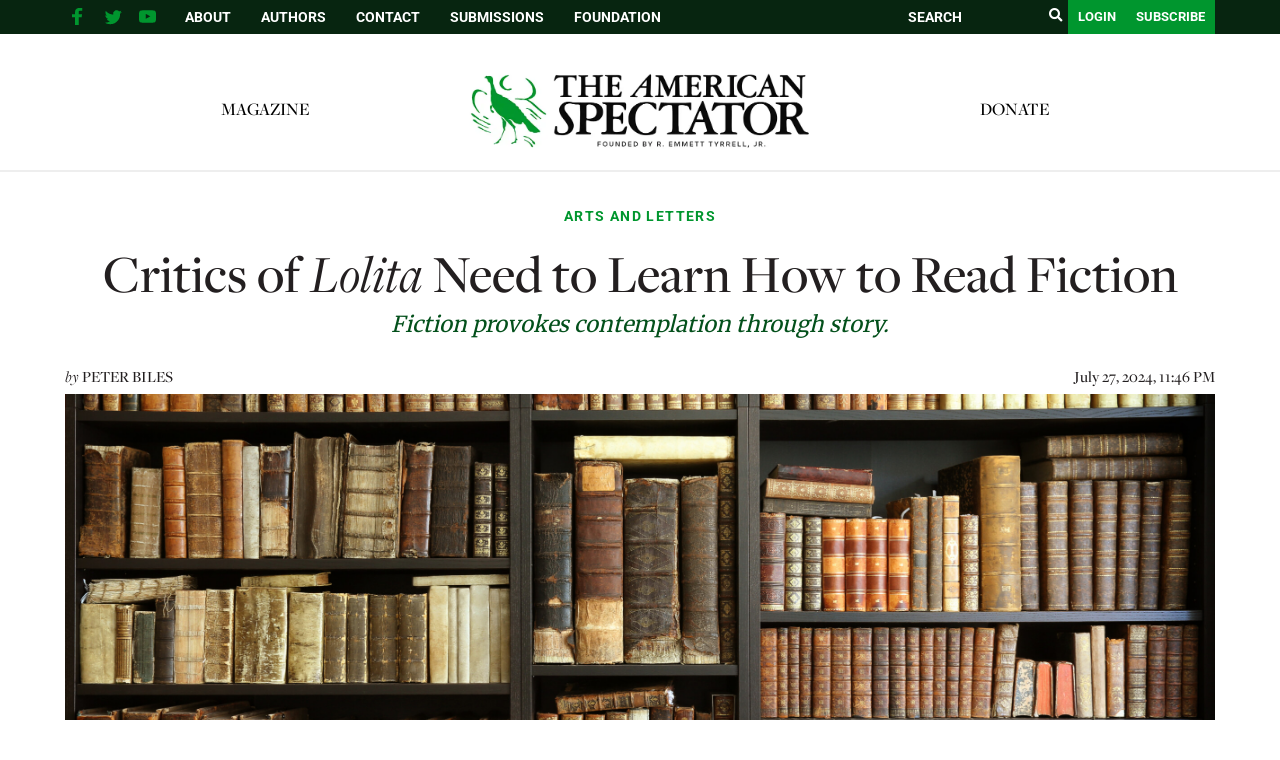

--- FILE ---
content_type: text/html; charset=utf-8
request_url: https://disqus.com/embed/comments/?base=default&f=spectator-org&t_u=https%3A%2F%2Fspectator.org%2Fcritics-of-lolita-need-to-learn-how-to-read-fiction%2F&t_d=Critics%20of%20Lolita%20Need%20to%20Learn%20How%20to%20Read%20Fiction%20%7C%20The%20American%20Spectator%20%7C%20USA%20News%20and%20Politics&t_t=Critics%20of%20Lolita%20Need%20to%20Learn%20How%20to%20Read%20Fiction%20%7C%20The%20American%20Spectator%20%7C%20USA%20News%20and%20Politics&s_o=default
body_size: 3552
content:
<!DOCTYPE html>

<html lang="en" dir="ltr" class="not-supported type-">

<head>
    <title>Disqus Comments</title>

    
    <meta name="viewport" content="width=device-width, initial-scale=1, maximum-scale=1, user-scalable=no">
    <meta http-equiv="X-UA-Compatible" content="IE=edge"/>

    <style>
        .alert--warning {
            border-radius: 3px;
            padding: 10px 15px;
            margin-bottom: 10px;
            background-color: #FFE070;
            color: #A47703;
        }

        .alert--warning a,
        .alert--warning a:hover,
        .alert--warning strong {
            color: #A47703;
            font-weight: bold;
        }

        .alert--error p,
        .alert--warning p {
            margin-top: 5px;
            margin-bottom: 5px;
        }
        
        </style>
    
    <style>
        
        html, body {
            overflow-y: auto;
            height: 100%;
        }
        

        #error {
            display: none;
        }

        .clearfix:after {
            content: "";
            display: block;
            height: 0;
            clear: both;
            visibility: hidden;
        }

        
    </style>

</head>
<body>
    

    
    <div id="error" class="alert--error">
        <p>We were unable to load Disqus. If you are a moderator please see our <a href="https://docs.disqus.com/help/83/"> troubleshooting guide</a>. </p>
    </div>

    
    <script type="text/json" id="disqus-forumData">{"session":{"canModerate":false,"audienceSyncVerified":false,"canReply":true,"mustVerify":false,"recaptchaPublicKey":"6LfHFZceAAAAAIuuLSZamKv3WEAGGTgqB_E7G7f3","mustVerifyEmail":false},"forum":{"aetBannerConfirmation":null,"founder":"237251911","twitterName":null,"commentsLinkOne":"1 Comment","guidelines":null,"disableDisqusBrandingOnPolls":false,"commentsLinkZero":"0 Comments","disableDisqusBranding":false,"id":"spectator-org","createdAt":"2017-01-02T22:00:57.105989","category":"News","aetBannerEnabled":false,"aetBannerTitle":null,"raw_guidelines":null,"initialCommentCount":null,"votingType":null,"daysUnapproveNewUsers":null,"installCompleted":true,"moderatorBadgeText":"","commentPolicyText":null,"aetEnabled":false,"channel":null,"sort":4,"description":null,"organizationHasBadges":true,"newPolicy":true,"raw_description":null,"customFont":null,"language":"en","adsReviewStatus":1,"commentsPlaceholderTextEmpty":null,"daysAlive":0,"forumCategory":{"date_added":"2016-01-28T01:54:31","id":7,"name":"News"},"linkColor":null,"colorScheme":"auto","pk":"4802118","commentsPlaceholderTextPopulated":null,"permissions":{},"commentPolicyLink":null,"aetBannerDescription":null,"favicon":{"permalink":"https://disqus.com/api/forums/favicons/spectator-org.jpg","cache":"//a.disquscdn.com/1768293611/images/favicon-default.png"},"name":"The American Spectator","commentsLinkMultiple":"{num} Comments","settings":{"threadRatingsEnabled":false,"adsDRNativeEnabled":false,"behindClickEnabled":false,"disable3rdPartyTrackers":false,"adsVideoEnabled":false,"adsProductVideoEnabled":false,"adsPositionBottomEnabled":false,"ssoRequired":false,"contextualAiPollsEnabled":false,"unapproveLinks":true,"adsPositionRecommendationsEnabled":false,"adsEnabled":false,"adsProductLinksThumbnailsEnabled":false,"hasCustomAvatar":false,"organicDiscoveryEnabled":true,"adsProductDisplayEnabled":false,"adsProductLinksEnabled":false,"audienceSyncEnabled":false,"threadReactionsEnabled":true,"linkAffiliationEnabled":true,"adsPositionAiPollsEnabled":false,"disableSocialShare":false,"adsPositionTopEnabled":false,"adsProductStoriesEnabled":false,"sidebarEnabled":false,"adultContent":false,"allowAnonVotes":false,"gifPickerEnabled":false,"mustVerify":true,"badgesEnabled":false,"mustVerifyEmail":true,"allowAnonPost":true,"unapproveNewUsersEnabled":false,"mediaembedEnabled":false,"aiPollsEnabled":false,"userIdentityDisabled":false,"adsPositionPollEnabled":false,"discoveryLocked":false,"validateAllPosts":false,"adsSettingsLocked":false,"isVIP":false,"adsPositionInthreadEnabled":false},"organizationId":3602147,"typeface":"auto","url":"https://spectator.org/","daysThreadAlive":0,"avatar":{"small":{"permalink":"https://disqus.com/api/forums/avatars/spectator-org.jpg?size=32","cache":"//a.disquscdn.com/1768293611/images/noavatar32.png"},"large":{"permalink":"https://disqus.com/api/forums/avatars/spectator-org.jpg?size=92","cache":"//a.disquscdn.com/1768293611/images/noavatar92.png"}},"signedUrl":"https://disq.us/?url=https%3A%2F%2Fspectator.org%2F&key=neI1m1Cy3F7KFXgZZYACnA"}}</script>

    <div id="postCompatContainer"><div class="comment__wrapper"><div class="comment__name clearfix"><img class="comment__avatar" src="https://c.disquscdn.com/uploads/users/4748/5975/avatar92.jpg?1657644347" width="32" height="32" /><strong><a href="">arrow_to_the_knee</a></strong> &bull; 1 year ago
        </div><div class="comment__content"><p>Leftists are such children. Ignorant, violent, children.</p></div></div><div class="comment__wrapper"><div class="comment__name clearfix"><img class="comment__avatar" src="https://c.disquscdn.com/uploads/users/3813/3937/avatar92.jpg?1582579135" width="32" height="32" /><strong><a href="">Joe D</a></strong> &bull; 1 year ago
        </div><div class="comment__content"><p>I was stunned, decades ago, when leftists wanted to ban Huckleberry Finn - the most profoundly anti-racist book up to its time - and a heckuva story to boot. When you politicize everything, you can't simply enjoy anything. Great fiction helps us all contemplate ourselves - and our own mores. Leftists can't stand that...because they can't stand to contemplate their own vacuousness.</p></div></div><div class="comment__wrapper"><div class="comment__name clearfix"><img class="comment__avatar" src="https://c.disquscdn.com/uploads/users/5889/1266/avatar92.jpg?1747185078" width="32" height="32" /><strong><a href="">White Clowns</a></strong> &bull; 1 year ago
        </div><div class="comment__content"><p>I thought one of the issues involved in Lolita was whether or not Lolita was to blame. Clearly she was being groomed, which makes Humbert Humbert a vile and contemptible human being.</p></div></div><div class="comment__wrapper"><div class="comment__name clearfix"><img class="comment__avatar" src="https://c.disquscdn.com/uploads/users/5171/5530/avatar92.jpg?1454589441" width="32" height="32" /><strong><a href="">meamwayne</a></strong> &bull; 1 year ago
        </div><div class="comment__content"><p>Of course to use the word, "clearly," in reference to Lolita at all would be to accept that Humbert must be a reliable narrator because he tells you at such length that he's one right on the first page, just like the guy in the Tell-Tale Heart tells you he's not crazy.</p></div></div><div class="comment__wrapper"><div class="comment__name clearfix"><img class="comment__avatar" src="//a.disquscdn.com/1768293611/images/noavatar92.png" width="32" height="32" /><strong><a href="">Al Adab</a></strong> &bull; 1 year ago
        </div><div class="comment__content"><p>Interesting choice of your avatar photo. Clowns indeed. I wonder what he/she thinks of Lolita if we can assume it thinks.</p></div></div><div class="comment__wrapper"><div class="comment__name clearfix"><img class="comment__avatar" src="//a.disquscdn.com/1768293611/images/noavatar92.png" width="32" height="32" /><strong><a href="">Trever</a></strong> &bull; 1 year ago
        </div><div class="comment__content"><p>The self-appointed scolds who condemned and sought to obliterate Lolita only succeeded in making it a famous best-seller. That’s dripping with irony.</p><p>So unasked, I offer the following advice: If a novel, film or television program offends you, don’t even think about publicly denouncing it. Draw no atten-tion to it at all. Let it succeed or fail on its own.</p></div></div><div class="comment__wrapper"><div class="comment__name clearfix"><img class="comment__avatar" src="//a.disquscdn.com/1768293611/images/noavatar92.png" width="32" height="32" /><strong><a href="">Al Adab</a></strong> &bull; 1 year ago
        </div><div class="comment__content"><p>Oh came on, speaking common sense and expecting others to understand.  You are doomed to disappointment.  LOL</p></div></div><div class="comment__wrapper"><div class="comment__name clearfix"><img class="comment__avatar" src="https://c.disquscdn.com/uploads/users/5060/2988/avatar92.jpg?1438263588" width="32" height="32" /><strong><a href="">Robert Nowall</a></strong> &bull; 1 year ago
        </div><div class="comment__content"><p>The Left has long used politics as a value of literary worth.  I cite John Dos Passos as an example.  His work was praised, then he left the Left after his experiences in the Spanish Civil War, and then his work was condemned.</p></div></div><div class="comment__wrapper"><div class="comment__name clearfix"><img class="comment__avatar" src="//a.disquscdn.com/1768293611/images/noavatar92.png" width="32" height="32" /><strong><a href="">Al Adab</a></strong> &bull; 1 year ago
        </div><div class="comment__content"><p>Strange how that works. Dos Passos even wrote for National Review with some pretty insightful commentary back in the day.</p></div></div></div>


    <div id="fixed-content"></div>

    
        <script type="text/javascript">
          var embedv2assets = window.document.createElement('script');
          embedv2assets.src = 'https://c.disquscdn.com/embedv2/latest/embedv2.js';
          embedv2assets.async = true;

          window.document.body.appendChild(embedv2assets);
        </script>
    



    
</body>
</html>


--- FILE ---
content_type: text/html; charset=utf-8
request_url: https://www.google.com/recaptcha/api2/aframe
body_size: 266
content:
<!DOCTYPE HTML><html><head><meta http-equiv="content-type" content="text/html; charset=UTF-8"></head><body><script nonce="DLK-oHswlPqdd4r7db5NLg">/** Anti-fraud and anti-abuse applications only. See google.com/recaptcha */ try{var clients={'sodar':'https://pagead2.googlesyndication.com/pagead/sodar?'};window.addEventListener("message",function(a){try{if(a.source===window.parent){var b=JSON.parse(a.data);var c=clients[b['id']];if(c){var d=document.createElement('img');d.src=c+b['params']+'&rc='+(localStorage.getItem("rc::a")?sessionStorage.getItem("rc::b"):"");window.document.body.appendChild(d);sessionStorage.setItem("rc::e",parseInt(sessionStorage.getItem("rc::e")||0)+1);localStorage.setItem("rc::h",'1769280740495');}}}catch(b){}});window.parent.postMessage("_grecaptcha_ready", "*");}catch(b){}</script></body></html>